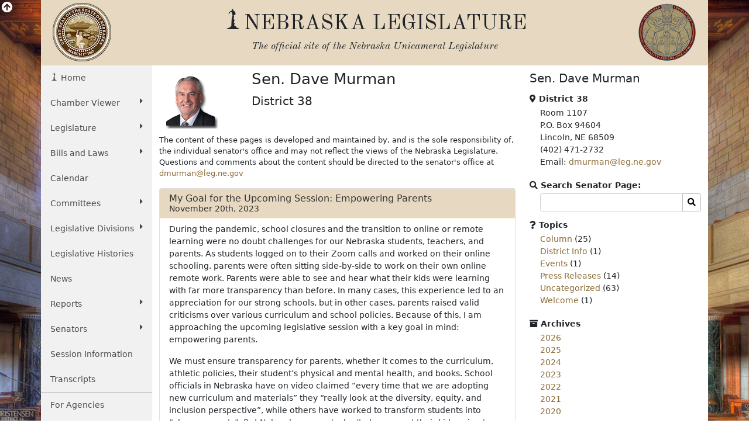

--- FILE ---
content_type: text/html; charset=UTF-8
request_url: http://news.legislature.ne.gov/dist38/2023/11/20/my-goal-for-the-upcoming-session-empowering-parents/
body_size: 12129
content:
 
<!DOCTYPE html>
<html lang="en">

<head profile="http://gmpg.org/xfn/11">
    <meta http-equiv="Content-Type" content="text/html; charset=UTF-8" />
    <title>My Goal for the Upcoming Session: Empowering Parents &laquo;  District 38 News and Information</title>
    <meta name="viewport" content="width=device-width, initial-scale=1.0, user-scalable=0">
    <meta name="msapplication-config" content="none"/>
    <link rel="pingback" href="http://news.legislature.ne.gov/dist38/xmlrpc.php" />

    
    <meta name='robots' content='max-image-preview:large' />
<link rel='dns-prefetch' href='//ajax.googleapis.com' />
<link rel='dns-prefetch' href='//cdn.jsdelivr.net' />
<link rel='dns-prefetch' href='//static.addtoany.com' />
<link rel='dns-prefetch' href='//fonts.googleapis.com' />
<link rel='dns-prefetch' href='//use.fontawesome.com' />
<link rel="alternate" title="oEmbed (JSON)" type="application/json+oembed" href="http://news.legislature.ne.gov/dist38/wp-json/oembed/1.0/embed?url=http%3A%2F%2Fnews.legislature.ne.gov%2Fdist38%2F2023%2F11%2F20%2Fmy-goal-for-the-upcoming-session-empowering-parents%2F" />
<link rel="alternate" title="oEmbed (XML)" type="text/xml+oembed" href="http://news.legislature.ne.gov/dist38/wp-json/oembed/1.0/embed?url=http%3A%2F%2Fnews.legislature.ne.gov%2Fdist38%2F2023%2F11%2F20%2Fmy-goal-for-the-upcoming-session-empowering-parents%2F&#038;format=xml" />
<style id='wp-img-auto-sizes-contain-inline-css' type='text/css'>
img:is([sizes=auto i],[sizes^="auto," i]){contain-intrinsic-size:3000px 1500px}
/*# sourceURL=wp-img-auto-sizes-contain-inline-css */
</style>
<style id='wp-emoji-styles-inline-css' type='text/css'>

	img.wp-smiley, img.emoji {
		display: inline !important;
		border: none !important;
		box-shadow: none !important;
		height: 1em !important;
		width: 1em !important;
		margin: 0 0.07em !important;
		vertical-align: -0.1em !important;
		background: none !important;
		padding: 0 !important;
	}
/*# sourceURL=wp-emoji-styles-inline-css */
</style>
<style id='wp-block-library-inline-css' type='text/css'>
:root{--wp-block-synced-color:#7a00df;--wp-block-synced-color--rgb:122,0,223;--wp-bound-block-color:var(--wp-block-synced-color);--wp-editor-canvas-background:#ddd;--wp-admin-theme-color:#007cba;--wp-admin-theme-color--rgb:0,124,186;--wp-admin-theme-color-darker-10:#006ba1;--wp-admin-theme-color-darker-10--rgb:0,107,160.5;--wp-admin-theme-color-darker-20:#005a87;--wp-admin-theme-color-darker-20--rgb:0,90,135;--wp-admin-border-width-focus:2px}@media (min-resolution:192dpi){:root{--wp-admin-border-width-focus:1.5px}}.wp-element-button{cursor:pointer}:root .has-very-light-gray-background-color{background-color:#eee}:root .has-very-dark-gray-background-color{background-color:#313131}:root .has-very-light-gray-color{color:#eee}:root .has-very-dark-gray-color{color:#313131}:root .has-vivid-green-cyan-to-vivid-cyan-blue-gradient-background{background:linear-gradient(135deg,#00d084,#0693e3)}:root .has-purple-crush-gradient-background{background:linear-gradient(135deg,#34e2e4,#4721fb 50%,#ab1dfe)}:root .has-hazy-dawn-gradient-background{background:linear-gradient(135deg,#faaca8,#dad0ec)}:root .has-subdued-olive-gradient-background{background:linear-gradient(135deg,#fafae1,#67a671)}:root .has-atomic-cream-gradient-background{background:linear-gradient(135deg,#fdd79a,#004a59)}:root .has-nightshade-gradient-background{background:linear-gradient(135deg,#330968,#31cdcf)}:root .has-midnight-gradient-background{background:linear-gradient(135deg,#020381,#2874fc)}:root{--wp--preset--font-size--normal:16px;--wp--preset--font-size--huge:42px}.has-regular-font-size{font-size:1em}.has-larger-font-size{font-size:2.625em}.has-normal-font-size{font-size:var(--wp--preset--font-size--normal)}.has-huge-font-size{font-size:var(--wp--preset--font-size--huge)}.has-text-align-center{text-align:center}.has-text-align-left{text-align:left}.has-text-align-right{text-align:right}.has-fit-text{white-space:nowrap!important}#end-resizable-editor-section{display:none}.aligncenter{clear:both}.items-justified-left{justify-content:flex-start}.items-justified-center{justify-content:center}.items-justified-right{justify-content:flex-end}.items-justified-space-between{justify-content:space-between}.screen-reader-text{border:0;clip-path:inset(50%);height:1px;margin:-1px;overflow:hidden;padding:0;position:absolute;width:1px;word-wrap:normal!important}.screen-reader-text:focus{background-color:#ddd;clip-path:none;color:#444;display:block;font-size:1em;height:auto;left:5px;line-height:normal;padding:15px 23px 14px;text-decoration:none;top:5px;width:auto;z-index:100000}html :where(.has-border-color){border-style:solid}html :where([style*=border-top-color]){border-top-style:solid}html :where([style*=border-right-color]){border-right-style:solid}html :where([style*=border-bottom-color]){border-bottom-style:solid}html :where([style*=border-left-color]){border-left-style:solid}html :where([style*=border-width]){border-style:solid}html :where([style*=border-top-width]){border-top-style:solid}html :where([style*=border-right-width]){border-right-style:solid}html :where([style*=border-bottom-width]){border-bottom-style:solid}html :where([style*=border-left-width]){border-left-style:solid}html :where(img[class*=wp-image-]){height:auto;max-width:100%}:where(figure){margin:0 0 1em}html :where(.is-position-sticky){--wp-admin--admin-bar--position-offset:var(--wp-admin--admin-bar--height,0px)}@media screen and (max-width:600px){html :where(.is-position-sticky){--wp-admin--admin-bar--position-offset:0px}}

/*# sourceURL=wp-block-library-inline-css */
</style><style id='global-styles-inline-css' type='text/css'>
:root{--wp--preset--aspect-ratio--square: 1;--wp--preset--aspect-ratio--4-3: 4/3;--wp--preset--aspect-ratio--3-4: 3/4;--wp--preset--aspect-ratio--3-2: 3/2;--wp--preset--aspect-ratio--2-3: 2/3;--wp--preset--aspect-ratio--16-9: 16/9;--wp--preset--aspect-ratio--9-16: 9/16;--wp--preset--color--black: #000000;--wp--preset--color--cyan-bluish-gray: #abb8c3;--wp--preset--color--white: #ffffff;--wp--preset--color--pale-pink: #f78da7;--wp--preset--color--vivid-red: #cf2e2e;--wp--preset--color--luminous-vivid-orange: #ff6900;--wp--preset--color--luminous-vivid-amber: #fcb900;--wp--preset--color--light-green-cyan: #7bdcb5;--wp--preset--color--vivid-green-cyan: #00d084;--wp--preset--color--pale-cyan-blue: #8ed1fc;--wp--preset--color--vivid-cyan-blue: #0693e3;--wp--preset--color--vivid-purple: #9b51e0;--wp--preset--gradient--vivid-cyan-blue-to-vivid-purple: linear-gradient(135deg,rgb(6,147,227) 0%,rgb(155,81,224) 100%);--wp--preset--gradient--light-green-cyan-to-vivid-green-cyan: linear-gradient(135deg,rgb(122,220,180) 0%,rgb(0,208,130) 100%);--wp--preset--gradient--luminous-vivid-amber-to-luminous-vivid-orange: linear-gradient(135deg,rgb(252,185,0) 0%,rgb(255,105,0) 100%);--wp--preset--gradient--luminous-vivid-orange-to-vivid-red: linear-gradient(135deg,rgb(255,105,0) 0%,rgb(207,46,46) 100%);--wp--preset--gradient--very-light-gray-to-cyan-bluish-gray: linear-gradient(135deg,rgb(238,238,238) 0%,rgb(169,184,195) 100%);--wp--preset--gradient--cool-to-warm-spectrum: linear-gradient(135deg,rgb(74,234,220) 0%,rgb(151,120,209) 20%,rgb(207,42,186) 40%,rgb(238,44,130) 60%,rgb(251,105,98) 80%,rgb(254,248,76) 100%);--wp--preset--gradient--blush-light-purple: linear-gradient(135deg,rgb(255,206,236) 0%,rgb(152,150,240) 100%);--wp--preset--gradient--blush-bordeaux: linear-gradient(135deg,rgb(254,205,165) 0%,rgb(254,45,45) 50%,rgb(107,0,62) 100%);--wp--preset--gradient--luminous-dusk: linear-gradient(135deg,rgb(255,203,112) 0%,rgb(199,81,192) 50%,rgb(65,88,208) 100%);--wp--preset--gradient--pale-ocean: linear-gradient(135deg,rgb(255,245,203) 0%,rgb(182,227,212) 50%,rgb(51,167,181) 100%);--wp--preset--gradient--electric-grass: linear-gradient(135deg,rgb(202,248,128) 0%,rgb(113,206,126) 100%);--wp--preset--gradient--midnight: linear-gradient(135deg,rgb(2,3,129) 0%,rgb(40,116,252) 100%);--wp--preset--font-size--small: 13px;--wp--preset--font-size--medium: 20px;--wp--preset--font-size--large: 36px;--wp--preset--font-size--x-large: 42px;--wp--preset--spacing--20: 0.44rem;--wp--preset--spacing--30: 0.67rem;--wp--preset--spacing--40: 1rem;--wp--preset--spacing--50: 1.5rem;--wp--preset--spacing--60: 2.25rem;--wp--preset--spacing--70: 3.38rem;--wp--preset--spacing--80: 5.06rem;--wp--preset--shadow--natural: 6px 6px 9px rgba(0, 0, 0, 0.2);--wp--preset--shadow--deep: 12px 12px 50px rgba(0, 0, 0, 0.4);--wp--preset--shadow--sharp: 6px 6px 0px rgba(0, 0, 0, 0.2);--wp--preset--shadow--outlined: 6px 6px 0px -3px rgb(255, 255, 255), 6px 6px rgb(0, 0, 0);--wp--preset--shadow--crisp: 6px 6px 0px rgb(0, 0, 0);}:where(.is-layout-flex){gap: 0.5em;}:where(.is-layout-grid){gap: 0.5em;}body .is-layout-flex{display: flex;}.is-layout-flex{flex-wrap: wrap;align-items: center;}.is-layout-flex > :is(*, div){margin: 0;}body .is-layout-grid{display: grid;}.is-layout-grid > :is(*, div){margin: 0;}:where(.wp-block-columns.is-layout-flex){gap: 2em;}:where(.wp-block-columns.is-layout-grid){gap: 2em;}:where(.wp-block-post-template.is-layout-flex){gap: 1.25em;}:where(.wp-block-post-template.is-layout-grid){gap: 1.25em;}.has-black-color{color: var(--wp--preset--color--black) !important;}.has-cyan-bluish-gray-color{color: var(--wp--preset--color--cyan-bluish-gray) !important;}.has-white-color{color: var(--wp--preset--color--white) !important;}.has-pale-pink-color{color: var(--wp--preset--color--pale-pink) !important;}.has-vivid-red-color{color: var(--wp--preset--color--vivid-red) !important;}.has-luminous-vivid-orange-color{color: var(--wp--preset--color--luminous-vivid-orange) !important;}.has-luminous-vivid-amber-color{color: var(--wp--preset--color--luminous-vivid-amber) !important;}.has-light-green-cyan-color{color: var(--wp--preset--color--light-green-cyan) !important;}.has-vivid-green-cyan-color{color: var(--wp--preset--color--vivid-green-cyan) !important;}.has-pale-cyan-blue-color{color: var(--wp--preset--color--pale-cyan-blue) !important;}.has-vivid-cyan-blue-color{color: var(--wp--preset--color--vivid-cyan-blue) !important;}.has-vivid-purple-color{color: var(--wp--preset--color--vivid-purple) !important;}.has-black-background-color{background-color: var(--wp--preset--color--black) !important;}.has-cyan-bluish-gray-background-color{background-color: var(--wp--preset--color--cyan-bluish-gray) !important;}.has-white-background-color{background-color: var(--wp--preset--color--white) !important;}.has-pale-pink-background-color{background-color: var(--wp--preset--color--pale-pink) !important;}.has-vivid-red-background-color{background-color: var(--wp--preset--color--vivid-red) !important;}.has-luminous-vivid-orange-background-color{background-color: var(--wp--preset--color--luminous-vivid-orange) !important;}.has-luminous-vivid-amber-background-color{background-color: var(--wp--preset--color--luminous-vivid-amber) !important;}.has-light-green-cyan-background-color{background-color: var(--wp--preset--color--light-green-cyan) !important;}.has-vivid-green-cyan-background-color{background-color: var(--wp--preset--color--vivid-green-cyan) !important;}.has-pale-cyan-blue-background-color{background-color: var(--wp--preset--color--pale-cyan-blue) !important;}.has-vivid-cyan-blue-background-color{background-color: var(--wp--preset--color--vivid-cyan-blue) !important;}.has-vivid-purple-background-color{background-color: var(--wp--preset--color--vivid-purple) !important;}.has-black-border-color{border-color: var(--wp--preset--color--black) !important;}.has-cyan-bluish-gray-border-color{border-color: var(--wp--preset--color--cyan-bluish-gray) !important;}.has-white-border-color{border-color: var(--wp--preset--color--white) !important;}.has-pale-pink-border-color{border-color: var(--wp--preset--color--pale-pink) !important;}.has-vivid-red-border-color{border-color: var(--wp--preset--color--vivid-red) !important;}.has-luminous-vivid-orange-border-color{border-color: var(--wp--preset--color--luminous-vivid-orange) !important;}.has-luminous-vivid-amber-border-color{border-color: var(--wp--preset--color--luminous-vivid-amber) !important;}.has-light-green-cyan-border-color{border-color: var(--wp--preset--color--light-green-cyan) !important;}.has-vivid-green-cyan-border-color{border-color: var(--wp--preset--color--vivid-green-cyan) !important;}.has-pale-cyan-blue-border-color{border-color: var(--wp--preset--color--pale-cyan-blue) !important;}.has-vivid-cyan-blue-border-color{border-color: var(--wp--preset--color--vivid-cyan-blue) !important;}.has-vivid-purple-border-color{border-color: var(--wp--preset--color--vivid-purple) !important;}.has-vivid-cyan-blue-to-vivid-purple-gradient-background{background: var(--wp--preset--gradient--vivid-cyan-blue-to-vivid-purple) !important;}.has-light-green-cyan-to-vivid-green-cyan-gradient-background{background: var(--wp--preset--gradient--light-green-cyan-to-vivid-green-cyan) !important;}.has-luminous-vivid-amber-to-luminous-vivid-orange-gradient-background{background: var(--wp--preset--gradient--luminous-vivid-amber-to-luminous-vivid-orange) !important;}.has-luminous-vivid-orange-to-vivid-red-gradient-background{background: var(--wp--preset--gradient--luminous-vivid-orange-to-vivid-red) !important;}.has-very-light-gray-to-cyan-bluish-gray-gradient-background{background: var(--wp--preset--gradient--very-light-gray-to-cyan-bluish-gray) !important;}.has-cool-to-warm-spectrum-gradient-background{background: var(--wp--preset--gradient--cool-to-warm-spectrum) !important;}.has-blush-light-purple-gradient-background{background: var(--wp--preset--gradient--blush-light-purple) !important;}.has-blush-bordeaux-gradient-background{background: var(--wp--preset--gradient--blush-bordeaux) !important;}.has-luminous-dusk-gradient-background{background: var(--wp--preset--gradient--luminous-dusk) !important;}.has-pale-ocean-gradient-background{background: var(--wp--preset--gradient--pale-ocean) !important;}.has-electric-grass-gradient-background{background: var(--wp--preset--gradient--electric-grass) !important;}.has-midnight-gradient-background{background: var(--wp--preset--gradient--midnight) !important;}.has-small-font-size{font-size: var(--wp--preset--font-size--small) !important;}.has-medium-font-size{font-size: var(--wp--preset--font-size--medium) !important;}.has-large-font-size{font-size: var(--wp--preset--font-size--large) !important;}.has-x-large-font-size{font-size: var(--wp--preset--font-size--x-large) !important;}
/*# sourceURL=global-styles-inline-css */
</style>

<style id='classic-theme-styles-inline-css' type='text/css'>
/*! This file is auto-generated */
.wp-block-button__link{color:#fff;background-color:#32373c;border-radius:9999px;box-shadow:none;text-decoration:none;padding:calc(.667em + 2px) calc(1.333em + 2px);font-size:1.125em}.wp-block-file__button{background:#32373c;color:#fff;text-decoration:none}
/*# sourceURL=/wp-includes/css/classic-themes.min.css */
</style>
<link rel='stylesheet' id='google_font-css' href='//fonts.googleapis.com/css?family=Old+Standard+TT%3A700%2C400%2C400italic&#038;ver=6.9' type='text/css' media='all' />
<link rel='stylesheet' id='bootstrapcss-css' href='https://cdn.jsdelivr.net/npm/bootstrap@5.1.0/dist/css/bootstrap.min.css?ver=6.9' type='text/css' media='all' />
<link rel='stylesheet' id='fontawesome-css' href='//use.fontawesome.com/releases/v5.13.1/css/all.css?ver=6.9' type='text/css' media='all' />
<link rel="https://api.w.org/" href="http://news.legislature.ne.gov/dist38/wp-json/" /><link rel="alternate" title="JSON" type="application/json" href="http://news.legislature.ne.gov/dist38/wp-json/wp/v2/posts/1158" /><link rel="EditURI" type="application/rsd+xml" title="RSD" href="http://news.legislature.ne.gov/dist38/xmlrpc.php?rsd" />
<meta name="generator" content="WordPress 6.9" />
<link rel="canonical" href="http://news.legislature.ne.gov/dist38/2023/11/20/my-goal-for-the-upcoming-session-empowering-parents/" />
<link rel='shortlink' href='http://news.legislature.ne.gov/dist38/?p=1158' />
    <!-- Google tag (gtag.js) -->
    <script async src="https://www.googletagmanager.com/gtag/js?id=G-R7QCNZ9TXZ"></script>
    <script>
    window.dataLayer = window.dataLayer || [];
    function gtag(){dataLayer.push(arguments);}
    gtag('js', new Date());

    gtag('config', 'G-R7QCNZ9TXZ');
    </script>
 
    <link rel="stylesheet" href="/wp-content/themes/senators/style.css" type="text/css" media="screen" />
</head>
<body>
    <div class="view-back d-none d-sm-block"><i class="fas fa-arrow-circle-up fa-lg"></i></div>
    <div class="container view-front">
        <div class="row ltc-header" id="top">
            <div class="col-md-2 ltc-header-left d-none d-md-block">
                <i class="ltc-stateseal-sepia"></i>
            </div>
            <div class="col-md-8 ltc-header-middle text-center">
                <h1 class="icons-ltc-sower2-icon">NEBRASKA LEGISLATURE</h1>
                <h2>
                    <em>
                        <small>
                            The official site of the <span class="nobreak">Nebraska Unicameral Legislature</span>
                        </small>
                    </em>
                </h2>
            </div>
            <div class="col-md-2 ltc-header-right d-none d-md-block">
                <i class="ltc-seal-sepia float-end"></i>
            </div>
        </div>

<div class="row">
    <div class="col-sm-4 col-md-2 nopadding">
        <!-- menu from main site included as a file here -->
        <div class="sidebar-nav sticky-top">
    <nav class="navbar navbar-expand-sm navbar-default" role="navigation">
        <div class="navbar-header">
            <button class="navbar-toggler" type="button" data-bs-toggle="collapse" data-bs-target="#navbarSupportedContent" aria-controls="navbarSupportedContent" aria-expanded="false" aria-label="Toggle navigation">
                <i class="fas fa-bars"></i> 
                <span class="navbar-brand mb-0 h2">MENU</span>
            </button>
        </div>
        <div class="navbar-collapse collapse" id="navbarSupportedContent">
            <ul class="nav nav-list flex-column">
		<li class="nav-item"><a href="https://nebraskalegislature.gov" class="nav-link icons-ltc-sower2-icon"> Home</a></li>
               <!-- <li class="nav-item"><a href="https://nebraskalegislature.gov/new/new.php" class="nav-link">New for 2024</a></li> -->
                <li class="nav-item dropdown">
                    <a href="#" class="nav-link dropdown-toggle text-wrap" data-bs-toggle="dropdown">Chamber Viewer <i class="fas fa-caret-right float-sm-end ps-3 ps-sm-0"></i></a>
                    <ul class="drop-list dropdown-menu">
                        <li class="nav-item"><a class="nav-link" href="https://nebraskalegislature.gov/cv/view_bill.php">View Bills</a></li>
                        <li class="nav-item"><a class="nav-link" href="https://nebraskalegislature.gov/bills/">One Liners</a></li>
                        <li class="nav-item"><a class="nav-link" href="https://nebraskalegislature.gov/laws/laws.php">Statutes</a></li>
                        <li class="nav-item"><a class="nav-link" href="https://nebraskalegislature.gov/calendar/calendar.php">Summary</a></li>
                        <li class="nav-item"><a class="nav-link" href="https://nebraskalegislature.gov/calendar/hearings_range.php">Hearings</a></li>
                        <li class="nav-item"><a class="nav-link" href="https://nebraskalegislature.gov/calendar/agenda.php">Agenda</a></li>
                        <li class="nav-item"><a class="nav-link" href="https://nebraskalegislature.gov/calendar/dayview.php">Journal</a></li>
                        <li class="nav-item"><a class="nav-link" href="https://nebraskalegislature.gov/reports/fiscal.php">Budget</a></li>
                        <li class="nav-item"><a class="nav-link" href="https://nebraskalegislature.gov/FloorDocs/Current/PDF/Rules/RuleBook.pdf" target="_blank">Rule Book</a></li>
                        <li class="nav-item"><a class="nav-link" href="https://nebraskalegislature.gov/FloorDocs/Current/PDF/Constitution/constitution.pdf" target="_blank">Constitution</a></li>
                    </ul>
                </li>
                <li class="nav-item dropdown">
                    <a href="#" class="nav-link dropdown-toggle" data-bs-toggle="dropdown">Legislature <i class="fas fa-caret-right float-sm-end ps-3 ps-sm-0"></i></a>
                    <ul class="drop-list dropdown-menu">
                        <li class="nav-item"><a class="nav-link" href="https://nebraskalegislature.gov/about/about.php">About<span class="sr-only"> The Nebraska State Legislature</span></a></li>
                        <li class="nav-item"><a class="nav-link" href="https://nebraskalegislature.gov/about/budget_process.php">The Budget Process</a></li>
                        <li class="nav-item"><a class="nav-link" href="https://nebraskalegislature.gov/about/history_unicameral.php">History of the Unicameral</a></li>
                        <li class="nav-item"><a class="nav-link" href="https://nebraskalegislature.gov/about/lawmaking.php">Lawmaking in Nebraska</a></li>
                        <li class="nav-item"><a class="nav-link" href="https://nebraskalegislature.gov/about/maps.php">Maps</a></li>
                        <li class="nav-item"><a class="nav-link" href="https://nebraskalegislature.gov/about/blue-book.php">Nebraska Blue Book</a></li>
                        <li class="nav-item"><a class="nav-link" href="https://nebraskalegislature.gov/about/on_unicameralism.php">On Unicameralism</a></li>
                        <li class="nav-item"><a class="nav-link" href="https://nebraskalegislature.gov/about/photos.php">Photos</a></li>
                        <li class="nav-item"><a class="nav-link" href="https://nebraskalegislature.gov/about/pubs.php">Publications</a></li>
                        <li class="nav-item"><a class="nav-link" href="https://nebraskalegislature.gov/about/sen_qualifications.php">Senator Qualifications</a></li>
                        <li class="nav-item"><a class="nav-link" href="https://nebraskalegislature.gov/education/student_programs.php">Student Programs</a></li>
                        <li class="nav-item"><a class="nav-link" href="https://nebraskalegislature.gov/about/testifying.php">Testifying at a Hearing</a></li>
                        <li class="nav-item"><a class="nav-link" href="http://update.legislature.ne.gov/" target="_blank">Unicameral Update</a></li>
                        <li class="nav-item"><a class="nav-link" href="https://nebraskalegislature.gov/feature/visiting-capitol.php">Visiting the Capitol</a></li>
                    </ul>
                </li>
                <li class="nav-item dropdown">
                    <a href="#" class="nav-link dropdown-toggle text-wrap" data-bs-toggle="dropdown">Bills and Laws <i class="fas fa-caret-right float-sm-end ps-3 ps-sm-0"></i></a>
                    <ul class="drop-list dropdown-menu">
                        <li class="nav-item"><a class="nav-link" href="https://nebraskalegislature.gov/bills/intro.php">Introduction</a></li>
                        <li class="nav-item"><a class="nav-link" href="https://nebraskalegislature.gov/bills/">Search Bills</a></li>
                        <li class="nav-item"><a class="nav-link" href="https://nebraskalegislature.gov/laws/laws.php">Search Laws</a></li>
                    </ul>
                </li>
                <li><a class="nav-link" href="https://nebraskalegislature.gov/calendar/calendar.php" class="nav-item">Calendar</a></li>
                <li class="nav-item dropdown">
                    <a href="#" class="nav-link dropdown-toggle" data-bs-toggle="dropdown">Committees <i class="fas fa-caret-right float-sm-end ps-3 ps-sm-0"></i></a>
                    <ul class="drop-list dropdown-menu">
                        <li class="nav-item"><a class="nav-link" href="https://nebraskalegislature.gov/committees/committees.php">About <span class="sr-only"> Standing and Special Committees</span></a></li>
                        <li class="nav-item"><a class="nav-link" href="https://nebraskalegislature.gov/committees/standing-committees.php">Standing Committees</a></li>
                        <li class="nav-item"><a class="nav-link" href="https://nebraskalegislature.gov/committees/public-input.php">Public Input Options</a></li>
                        <li class="nav-item"><a class="nav-link" href="https://nebraskalegislature.gov/committees/select-committees.php">Select &amp; Special Committees</a></li>
                        <li class="nav-item"><a class="nav-link" href="https://nebraskalegislature.gov/committees/compact-commissions.php">Compact Commissions</a></li>
                        <li class="nav-item"><a class="nav-link" href="https://nebraskalegislature.gov/calendar/hearings_range.php">Hearing Schedules</a></li>
                        <li class="nav-item"><a class="nav-link" href="https://nebraskalegislature.gov/reports/committeesurvey_view.php">Occupational Board Reform Act Survey Results</a></li>
                    </ul>
                </li>
                <li class="nav-item dropdown">
                    <a href="#" class="nav-link dropdown-toggle text-wrap" data-bs-toggle="dropdown">Legislative Divisions <i class="fas fa-caret-right float-sm-end ps-3 ps-sm-0"></i></a>
                    <ul class="drop-list dropdown-menu">
                        <li class="nav-item"><a class="nav-link" href="https://nebraskalegislature.gov/divisions/clerk.php">Clerk of the Legislature</a></li>
                        <li class="nav-item"><a class="nav-link" href="https://nebraskalegislature.gov/divisions/oversight.php">Legislative Oversight</a></li>
                        <li class="nav-item"><a class="nav-link" href="https://nebraskalegislature.gov/divisions/fiscal.php">Legislative Fiscal Office</a></li>
                        <li class="nav-item"><a class="nav-link" href="http://news.legislature.ne.gov/lrd/">Legislative Research Office</a></li>
                        <li class="nav-item"><a class="nav-link" href="https://nebraskalegislature.gov/divisions/ombud.php">Public Counsel/Ombudsman</a></li>
                        <li class="nav-item"><a class="nav-link" href="https://nebraskalegislature.gov/divisions/revisor.php">Revisor of Statutes</a></li>
                    </ul>
                </li>
                <li class="nav-item"><a class="nav-link" href="https://nebraskalegislature.gov/divisions/clerk_histories.php">Legislative Histories</a></li>
                <li class="nav-item"><a class="nav-link" href="https://nebraskalegislature.gov/news/news.php">News</a></li>
                <li class="nav-item dropdown">
                    <a href="#" class="nav-link dropdown-toggle" data-bs-toggle="dropdown">Reports <i class="fas fa-caret-right float-sm-end ps-3 ps-sm-0"></i></a>
                    <ul class="drop-list dropdown-menu">
                        <li class="nav-item"><a class="nav-link" href="https://nebraskalegislature.gov/reports/reports.php">Overview</a></li>
                        <li class="nav-item"><a class="nav-link" href="https://nebraskalegislature.gov/agencies/view.php">Agencies</a></li>
                        <li class="nav-item"><a class="nav-link" href="https://nebraskalegislature.gov/reports/committee.php">Committee</a></li>
                        <li class="nav-item"><a class="nav-link" href="https://nebraskalegislature.gov/reports/fiscal.php">Fiscal/Budget</a></li>
                        <li class="nav-item"><a class="nav-link" href="https://nebraskalegislature.gov/reports/research.php">General Research</a></li>
                        <li class="nav-item"><a class="nav-link" href="https://nebraskalegislature.gov/reports/interim.php">Interim Studies</a></li>
                        <li class="nav-item"><a class="nav-link" href="https://nebraskalegislature.gov/reports/lobby.php">Lobbyist Registration</a></li>
                        <li class="nav-item"><a class="nav-link" href="https://nebraskalegislature.gov/reports/oversight.php">Legislative Oversight</a></li>
                        <li class="nav-item"><a class="nav-link" href="https://nebraskalegislature.gov/reports/public_counsel.php">Public Counsel</a></li>
                        <li class="nav-item"><a class="nav-link" href="https://nebraskalegislature.gov/reports/revisor.php">Revisor of Statutes</a></li>
                    </ul>
                </li>
                <li class="nav-item dropdown">
                    <a href="#" class="nav-link dropdown-toggle" data-bs-toggle="dropdown">Senators <i class="fas fa-caret-right float-sm-end ps-3 ps-sm-0"></i></a>
                    <ul class="drop-list dropdown-menu">
                        <li class="nav-item"><a class="nav-link" href="https://nebraskalegislature.gov/senators/senator_list.php">Senators' Web Pages</a></li>
                        <li class="nav-item"><a class="nav-link" href="https://nebraskalegislature.gov/senators/senators.php">Senators' Duties</a></li>
                        <li class="nav-item"><a class="nav-link" href="http://news.legislature.ne.gov/speaker/">Speaker</a></li>
                        <li class="nav-item"><a class="nav-link" href="https://nebraskalegislature.gov/senators/senator_find.php">Find your Senator</a></li>
                        <li class="nav-item"><a class="nav-link" href="https://nebraskalegislature.gov/senators/picture_list.php">Photos</a></li>
                    </ul>
                </li>
                <li class="nav-item"><a class="nav-link" href="https://nebraskalegislature.gov/session/session_info.php">Session Information</a></li>
                <li class="nav-item"><a class="nav-link" href="https://nebraskalegislature.gov/transcripts/">Transcripts</a></li>
                <hr class="my-0" />
                <li class="nav-item"><a class="nav-link" href="https://nebraskalegislature.gov/feature/agencies.php">For Agencies</a></li>
                <li class="nav-item"><a class="nav-link" href="https://nebraskalegislature.gov/feature/citizen.php">For Citizens</a></li>
                <li class="nav-item"><a class="nav-link" href="https://nebraskalegislature.gov/feature/journalist.php">For Journalists</a></li>
                <li class="nav-item"><a class="nav-link" href="https://nebraskalegislature.gov/feature/lobbyists.php">For Lobbyists</a></li>
                <li class="nav-item"><a class="nav-link" href="https://nebraskalegislature.gov/feature/teach.php">For Students and Teachers</a></li>
            </ul>
        </div><!-- /.navbar-collapse -->
    </nav>
</div>

            </div>
    <div class="col-sm-8 col-md-10">
        <div class="row row-cols-1 row-cols-md-2">
            <div class="col-md-7 col-lg-8">
                <div class="row pt-2">
                    <div class="col-3">
                                                    <img id="sen-image" src='http://www.nebraskalegislature.gov/media/images/blogs/dist38.jpg' border='0' alt='Dave Murman' /> 
                                            </div>
                    <div class="col-9">
		    <h1 class="mt-0">Sen. Dave Murman </h1>                             <h2>District 38 </h2>                     </div>
                </div>
                <div class="row">
                    <div class="col-12" id="disclaimer">
                        <p>The content of these pages is developed and maintained by, and is the sole responsibility of, the individual senator's office and may not reflect the views of the Nebraska Legislature. Questions and comments about the content should be directed to the senator's office at <a href='mailto:dmurman@leg.ne.gov'>dmurman@leg.ne.gov</a></p>
                    </div>
                </div>                         <div id="post-1158" class="card mb-2">
                            <div class="card-header leg-header">
                                <a href="http://news.legislature.ne.gov/dist38/2023/11/20/my-goal-for-the-upcoming-session-empowering-parents/" rel="bookmark" title="Permanent Link to My Goal for the Upcoming Session: Empowering Parents">My Goal for the Upcoming Session: Empowering Parents</a><br />
                                <small>November 20th, 2023</small>
                            </div>
                            <div class="entry card-body py-2">
                                <p>During the pandemic, school closures and the transition to online or remote learning were no doubt challenges for our Nebraska students, teachers, and parents. As students logged on to their Zoom calls and worked on their online schooling, parents were often sitting side-by-side to work on their own online remote work. Parents were able to see and hear what their kids were learning with far more transparency than before. In many cases, this experience led to an appreciation for our strong schools, but in other cases, parents raised valid criticisms over various curriculum and school policies. Because of this, I am approaching the upcoming legislative session with a key goal in mind: empowering parents.</p>
<p>We must ensure transparency for parents, whether it comes to the curriculum, athletic policies, their student’s physical and mental health, and books. School officials in Nebraska have on video claimed “every time that we are adopting new curriculum and materials” they “really look at the diversity, equity, and inclusion perspective”, while others have worked to transform students into “change agents”. But Nebraskan parents don’t always want their kids going to schools to become ideological activists- they want their kids to learn to read and write.</p>
<p>My office has obtained examples from rightfully concerned parents about surveys given to their students with questions that ask about their sexuality, sexual partners, and even their family’s dating habits and sexual activity. Parents are right to find this concerning and objectionable. They deserve the right to know what is being asked and collected of their children and most importantly, the right to decline.</p>
<p>Finally, parents deserve the right to examine and understand books and materials that are offered or assigned to their children. Parents across the country have become aware of books such as “Gender Queer” and “This Book is Gay”. Not only do these books violate validly held religious convictions by families across Nebraska, but in many cases include graphic depictions of sexuality that could only be described as pornography. My goal is that in every school a parental review process can be established for parents to be able to report a book to ensure the books that schools are assigning are in line with Nebraska family values.</p>
<p>This upcoming legislative session, I look forward to discussing with Nebraska parents and educators alike to bring legislation forward to protect and ensure these parental rights. We can and always will do more to support our schools and that starts with empowering parents.</p>
                            </div>
                            <div class="card-footer py-0">
                                <div class="row">
                                <div class="col-8">
                                        <p>
                                            <div class="a2a_kit a2a_default_style pull-right">
                                                <a class="a2a_button_facebook"></a>
                                                <a class="a2a_button_twitter"></a>
                                                <a class="a2a_button_google_plus"></a>
                                                <a class="a2a_dd" href="https://www.addtoany.com/share"></a>
                                            </div>
                                             Posted in <a href="http://news.legislature.ne.gov/dist38/category/column/" rel="category tag">Column</a>                                        </p>
                                    </div>
                                    <div class="col-4">
                                        <p></p>
                                    </div>
                                </div>
                            </div>
                        </div>                     <nav>
                        <ul class="pager list-unstyled">
                            <li class="previous"></li>
                            <li class="next"></li>
                        </ul>
                    </nav>             </div>
            <div class="col-md-5 col-lg-4">
                    <div class="block-box">
	<h2>Sen. Dave Murman</h2>
	            <div class="feature-heading">
                <b><i class="fas fa-map-marker-alt"></i> District 38</b>
            </div>  

        <address class="feature-content">
            Room 1107<br />
            P.O. Box 94604<br />
            Lincoln, NE 68509<br />
            (402) 471-2732<br />
            Email: <a href='mailto:dmurman@leg.ne.gov'>dmurman@leg.ne.gov</a>
        </address>
    </div>
    <div class="block-box">
        <div class="feature-heading">
            <b><i class="fas fa-search"></i> Search Senator Page:</b>
        </div>
        <div class="feature-content">
            <form class="form-laws w-100" method="get" id="searchform" action="http://news.legislature.ne.gov/dist38/" >
                <label class="sr-only" for="s">Search committee page for:</label>
                <div class="input-group input-group-sm">
                    <input class="form-control" type="text" value="" name="s" id="s" />
                    <button class="btn btn-light btn-clear btn-sm" type="submit" id="searchsubmit" value="Search"><span class="sr-only">Search</span><i class="fas fa-search"></i></button>
                </div>
            </form>
        </div>
    </div>
    <div class="block-box">
        <div class="feature-heading">
            <b><i class="fas fa-question"></i> Topics</b>
        </div>
        <ul class="list-unstyled feature-content">
            	<li class="cat-item cat-item-24"><a href="http://news.legislature.ne.gov/dist38/category/column/">Column</a> (25)
</li>
	<li class="cat-item cat-item-27"><a href="http://news.legislature.ne.gov/dist38/category/district-info/">District Info</a> (1)
</li>
	<li class="cat-item cat-item-26"><a href="http://news.legislature.ne.gov/dist38/category/events/">Events</a> (1)
</li>
	<li class="cat-item cat-item-22"><a href="http://news.legislature.ne.gov/dist38/category/press-releases/">Press Releases</a> (14)
</li>
	<li class="cat-item cat-item-1"><a href="http://news.legislature.ne.gov/dist38/category/uncategorized/">Uncategorized</a> (63)
</li>
	<li class="cat-item cat-item-8"><a href="http://news.legislature.ne.gov/dist38/category/welcome/">Welcome</a> (1)
</li>
        </ul>
    </div>
    <div class="block-box">
        <div class="feature-heading">
            <b><i class="fas fa-archive"></i> Archives</b>
        </div>
        <ul class="list-unstyled feature-content">
            	<li><a href='http://news.legislature.ne.gov/dist38/2026/'>2026</a></li>
	<li><a href='http://news.legislature.ne.gov/dist38/2025/'>2025</a></li>
	<li><a href='http://news.legislature.ne.gov/dist38/2024/'>2024</a></li>
	<li><a href='http://news.legislature.ne.gov/dist38/2023/'>2023</a></li>
	<li><a href='http://news.legislature.ne.gov/dist38/2022/'>2022</a></li>
	<li><a href='http://news.legislature.ne.gov/dist38/2021/'>2021</a></li>
	<li><a href='http://news.legislature.ne.gov/dist38/2020/'>2020</a></li>
	<li><a href='http://news.legislature.ne.gov/dist38/2019/'>2019</a></li>
        </ul>
    </div>     <div class="block-box">
        <div class="feature-heading">
            <b><i class="fas fa-suitcase"></i> Resources</b>
        </div>
        <ul class="list-unstyled feature-content">
            <li class="page_item page-item-260"><a href="http://news.legislature.ne.gov/dist38/biography-2/">Biography</a></li>
            <!-- remove RSS feed because someone doesn't know what that is -->
            <!-- <li><a href='/dist38/feed/' target='_blank'>RSS feed</a></li> -->
            <li><a href='http://www.nebraskalegislature.gov/senators/pictures.php?SenatorID=174'>Official photos</a></li>
            <li><a href='http://www.nebraskalegislature.gov/bills/search_by_introducer.php?Introducer=174'>Bills introduced</a></li>

            <li><a href='http://www.nebraskalegislature.gov/media/images/maps/2021/legislature/District38.pdf' target='_blank'><i class='far fa-file-pdf'></i> Map of Legislative District 38</a></li>            <li><a href='http://update.legislature.ne.gov/?s="Dave+Murman"' target='_blank'><i class="fas fa-external-link-alt"></i> Unicameral Update coverage</a></li>
        </ul>
    </div>
    <div class="block-box">
        <div class="feature-heading">
            <b><i class="fas fa-check"></i> Committee Assignments</b>
        </div>
        <ul class="list-unstyled feature-content">
	    Committee On Committees<br />Education<br />Health and Human Services<br />        </ul>
    </div>
    <div class="block-box">
        <div class="feature-heading"><b><i class="fas fa-search"></i> Search Current Bills</b></div>
        <div class="feature-content">
            <form method="post" class="form-bills w-100" role="form" action="http://nebraskalegislature.gov/bills/search_by_number.php">
                <div class="input-group input-group-sm">
                    <div class="input-group-prepend input-group-prepend-select">
                        <label class="sr-only" for="qf-Prefix">Prefix Selection</label>
                        <select class="ltc-custom form-select form-select-sm" name="Prefix" id="qf-Prefix" title="Prefix Selection">
                            <option data-subtext="Chunky">LB</option>
                            <option>LR</option>
                        </select>
                    </div>
                    <label class="sr-only" for="qf-Number">Bill Number</label>
                    <input type="text" placeholder="#" class="form-control ltc-bill-number-search" name="Number" id="qf-Number" value="" />
                    <div class="input-group-append input-group-append-select">
                        <label class="sr-only" for="qf-Suffix">Suffix Selection</label>
                        <select class="ltc-custom form-select form-select-sm" name="Suffix" id="qf-Suffix" title="Suffix Selection">
                            <option></option>
                            <option>A</option>
                            <option>CA</option>
                        </select>
                    </div>
                    <label class="sr-only" for="qf-bills-search">Search Bills Submit</label>
                    <button class="btn btn-light btn-sm btn-clear" type="submit" id="qf-bills-search" title="Search"><i class="fas fa-search"></i></button>
                </div>
            </form>
            <div class="feature-content-link">
                <i class="fas fa-link"></i> <a href="http://nebraskalegislature.gov/bills/">Search Past Legislation</a>
            </div>
        </div>
    </div>
    <div class="block-box">
        <div class="feature-heading">
            <b><i class="fas fa-gavel"></i> Search Laws</b>
        </div>
        <div class="feature-content">
            <form method="post" role="form" class="form-laws w-100" action="http://nebraskalegislature.gov/laws/search_keyword.php">
                <label class="sr-only" for="qf-laws-search">Search Laws Input</label>
                <div class="input-group input-group-sm">
                    <input type="search" class="form-control" name="keyword" id="qf-laws-search">
                    <label class="sr-only" for="qf-laws-search-submit">Search Laws Submit</label>
                    <button class="btn btn-light btn-sm btn-clear" type="submit" id="qf-laws-search-submit" title="Search"><i class="fas fa-search"></i></button>
                </div>
            </form>
            <div class="feature-content-link">
                <i class="fas fa-link"></i> <a href="http://nebraskalegislature.gov/laws/browse-statutes.php">Browse Statutes by Chapter</a>
            </div>
        </div>
    </div>
    <div class="block-box">
        <div class="feature-heading"><b><i class="fas fa-video"></i> Live Video Streaming</b></div>
        <div class="feature-content">
            <a href="http://www.netnebraska.org/capitol" target="_blank"><span class="sr-only">View video stream</span><img src="/files/2021/11/net_sm_2021.jpg" alt="View live streams of floor activity and public hearings" /></a>
            <p class="h-6 small mb-0 pt-2">Streaming video provided by <span class="nobreak"><i class="fas fa-link"></i> <a href='/news/news.php'>Nebraska Public Media</a></span></p>
        </div>
    </div>
    <div class="block-box">
        <div class="feature-heading"><b><i class="fas fa-search"></i> Find Your Senator</b></div>
        <div class="feature-content">
            <form method="post" role="form" action="http://nebraskalegislature.gov/senators/senator_find.php">
                <label class="sr-only" for="qf-senators-search">Street Address</label>
                <div class="input-group input-group-sm">
                    <input type="search" class="form-control" name="address" placeholder="Enter Street Address, City State Zip" id="qf-senators-search">
                    <label class="sr-only" for="qf-find-senator">Find Senator for Address</label>
                    <button class="btn btn-light btn-sm btn-clear" type="submit" id="qf-find-senator" title="Search"><i class="fas fa-search"></i></button>
                </div>
            </form>
        </div>
    </div>
    <div class="block-box">
        <div class="feature-heading"><b><i class="fas fa-calendar"></i> Legislative Calendar</b></div>
        <div class="feature-content">
            <div class="row d-flex justify-content-center">
                <div class="col-6 col-sm-12 nopadding">
                    <a href="https://nebraskalegislature.gov/calendar/dayview.php?day=2026-01-23" class="calendar-link">
                        <div class="calendar mx-auto">
                            <div class="header">
                                <a href="https://nebraskalegislature.gov/calendar/dayview.php?day=2026-01-23" class="calendar-link"><span class="sr-only">View details for </span>January</a>
                            </div>
                            <div class="num-day">
                                <a href="https://nebraskalegislature.gov/calendar/dayview.php?day=2026-01-23" class="calendar-link"><span class="sr-only">View details for </span>23</a>
                            </div>
                            <a href="https://nebraskalegislature.gov/calendar/dayview.php?day=2026-01-23">
                                <div class="calendar-text">Today</div>
                            </a>
                        </div>
                    </a>
                </div>
                <div class="col-6 col-sm-12 nopadding">
                    <a href="https://nebraskalegislature.gov/calendar/calendar.php" class="calendar-link">
                        <div class="calendar mx-auto mb-0">
                            <div class="header">January</div>                             <div class="num-month">
                                <table class="table table-condensed">
                                    <tr>                                             <td  
                                            >                                             </td>                                             <td  
                                            >                                             </td>                                             <td  
                                            >                                             </td>                                             <td  
                                            >                                             </td>                                             <td  
                                            > 1                                            </td>                                             <td  
                                            > 2                                            </td>                                             <td  
                                            > 3                                            </td>  
                                                    </tr><tr>                                             <td  
                                            > 4                                            </td>                                             <td  
                                            > 5                                            </td>                                             <td  
                                            > 6                                            </td>                                             <td  
                                            > 7                                            </td>                                             <td  
                                            > 8                                            </td>                                             <td  
                                            > 9                                            </td>                                             <td  
                                            > 10                                            </td>  
                                                    </tr><tr>                                             <td  
                                            > 11                                            </td>                                             <td  
                                            > 12                                            </td>                                             <td  
                                            > 13                                            </td>                                             <td  
                                            > 14                                            </td>                                             <td  
                                            > 15                                            </td>                                             <td  
                                            > 16                                            </td>                                             <td  
                                            > 17                                            </td>  
                                                    </tr><tr>                                             <td  
                                            > 18                                            </td>                                             <td  
                                            > 19                                            </td>                                             <td  
                                            > 20                                            </td>                                             <td  
                                            > 21                                            </td>                                             <td  
                                            > 22                                            </td>                                             <td class="today" 
                                            > 23                                            </td>                                             <td  
                                            > 24                                            </td>  
                                                    </tr><tr>                                             <td  
                                            > 25                                            </td>                                             <td  
                                            > 26                                            </td>                                             <td  
                                            > 27                                            </td>                                             <td  
                                            > 28                                            </td>                                             <td  
                                            > 29                                            </td>                                             <td  
                                            > 30                                            </td>                                             <td  
                                            > 31                                            </td>                                     </tr>
                                </table>
                            </div>
                        </div>
                    </a>
                    <a href="http://nebraskalegislature.gov/calendar/calendar.php">
                        <div class="calendar-text">Month View</div>
                    </a>
                </div>
            </div>
        </div>
    </div>
            </div>
        </div>
    </div>
</div> <!-- end container -->
        <div class="back_top" id="bottom_top"><a class="btn btn-leg" href="#top"><i class="fas fa-angle-double-up"></i></a></div>
        <div class="row ltc-footer ltc-footer-top pl-4 justify-content-between">
            <div class="col-md-3 offset-md-2 col-sm-6">
                <a href="https://nebraskalegislature.gov/faq/faq.php"><i class="fas fa-question-circle"></i> Frequent Questions</a>
            </div>
            <div class="col-md-3 col-sm-6">
                <a href="https://nebraskalegislature.gov/contact/email_form.php"><i class="fas fa-pencil-alt"></i> Contact Us</a>
            </div>
            <div class="col-md-3 col-sm-6">
                <a href="https://nebraskalegislature.gov/contact/privacy.php"><i class="fas fa-lock"></i> Privacy Policy</a>
            </div>
            <div class="col-md-3 offset-md-2 col-sm-6">
                <a href="https://nebraskalegislature.gov/about/glossary.php"><i class="fas fa-book"></i> Glossary of Terms</a>
            </div>
            <div class="col-md-3 col-sm-6">
                <!-- <a href="/about/ada.php"><i class="fas fa-info-circle"></i> Americans with <span class="nobreak">Disabilities Act Notice</span></a> -->
            </div>
            <div class="col-md-3 col-sm-6">
                <a href="https://nebraskalegislature.gov/contact/disclaimer.php"><i class="fas fa-exclamation-circle"></i> Disclaimer</a>
            </div>
        </div>
        <div class="row ltc-footer ltc-footer-bottom">
            <div class="col-sm-6 text-center">
                <i class="icons-ltc-nebraska-star-icon"> OFFICIAL NEBRASKA <span class="nobreak">GOVERNMENT WEBSITE</span></i>
            </div>
            <div class="col-sm-6 text-center">
                <i class="ltc-copyright">Copyright © Nebraska Legislature, <span class="nobreak">all rights reserved.</span></i>
            </div>
        </div>
        <!-- end footer -->
    </div>
    <!-- end page -->
    <script type="speculationrules">
{"prefetch":[{"source":"document","where":{"and":[{"href_matches":"/dist38/*"},{"not":{"href_matches":["/dist38/wp-*.php","/dist38/wp-admin/*","/dist38/files/*","/dist38/wp-content/*","/dist38/wp-content/plugins/*","/dist38/wp-content/themes/senators/*","/dist38/*\\?(.+)"]}},{"not":{"selector_matches":"a[rel~=\"nofollow\"]"}},{"not":{"selector_matches":".no-prefetch, .no-prefetch a"}}]},"eagerness":"conservative"}]}
</script>
<script type="text/javascript" src="http://news.legislature.ne.gov/dist38/wp-includes/js/comment-reply.min.js?ver=6.9" id="comment-reply-js" async="async" data-wp-strategy="async" fetchpriority="low"></script>
<script type="text/javascript" src="//ajax.googleapis.com/ajax/libs/jquery/2.1.1/jquery.min.js?ver=6.9" id="jquery-js"></script>
<script type="text/javascript" src="https://cdn.jsdelivr.net/npm/bootstrap@5.1.1/dist/js/bootstrap.bundle.min.js?ver=6.9" id="bootstrapjs-js"></script>
<script type="text/javascript" src="//static.addtoany.com/menu/page.js?ver=6.9" id="addtoany-js"></script>
<script type="text/javascript" src="http://news.legislature.ne.gov/dist38/wp-content/themes/senators/js/ltc.js?ver=6.9" id="ltcjs-js"></script>
<script id="wp-emoji-settings" type="application/json">
{"baseUrl":"https://s.w.org/images/core/emoji/17.0.2/72x72/","ext":".png","svgUrl":"https://s.w.org/images/core/emoji/17.0.2/svg/","svgExt":".svg","source":{"concatemoji":"http://news.legislature.ne.gov/dist38/wp-includes/js/wp-emoji-release.min.js?ver=6.9"}}
</script>
<script type="module">
/* <![CDATA[ */
/*! This file is auto-generated */
const a=JSON.parse(document.getElementById("wp-emoji-settings").textContent),o=(window._wpemojiSettings=a,"wpEmojiSettingsSupports"),s=["flag","emoji"];function i(e){try{var t={supportTests:e,timestamp:(new Date).valueOf()};sessionStorage.setItem(o,JSON.stringify(t))}catch(e){}}function c(e,t,n){e.clearRect(0,0,e.canvas.width,e.canvas.height),e.fillText(t,0,0);t=new Uint32Array(e.getImageData(0,0,e.canvas.width,e.canvas.height).data);e.clearRect(0,0,e.canvas.width,e.canvas.height),e.fillText(n,0,0);const a=new Uint32Array(e.getImageData(0,0,e.canvas.width,e.canvas.height).data);return t.every((e,t)=>e===a[t])}function p(e,t){e.clearRect(0,0,e.canvas.width,e.canvas.height),e.fillText(t,0,0);var n=e.getImageData(16,16,1,1);for(let e=0;e<n.data.length;e++)if(0!==n.data[e])return!1;return!0}function u(e,t,n,a){switch(t){case"flag":return n(e,"\ud83c\udff3\ufe0f\u200d\u26a7\ufe0f","\ud83c\udff3\ufe0f\u200b\u26a7\ufe0f")?!1:!n(e,"\ud83c\udde8\ud83c\uddf6","\ud83c\udde8\u200b\ud83c\uddf6")&&!n(e,"\ud83c\udff4\udb40\udc67\udb40\udc62\udb40\udc65\udb40\udc6e\udb40\udc67\udb40\udc7f","\ud83c\udff4\u200b\udb40\udc67\u200b\udb40\udc62\u200b\udb40\udc65\u200b\udb40\udc6e\u200b\udb40\udc67\u200b\udb40\udc7f");case"emoji":return!a(e,"\ud83e\u1fac8")}return!1}function f(e,t,n,a){let r;const o=(r="undefined"!=typeof WorkerGlobalScope&&self instanceof WorkerGlobalScope?new OffscreenCanvas(300,150):document.createElement("canvas")).getContext("2d",{willReadFrequently:!0}),s=(o.textBaseline="top",o.font="600 32px Arial",{});return e.forEach(e=>{s[e]=t(o,e,n,a)}),s}function r(e){var t=document.createElement("script");t.src=e,t.defer=!0,document.head.appendChild(t)}a.supports={everything:!0,everythingExceptFlag:!0},new Promise(t=>{let n=function(){try{var e=JSON.parse(sessionStorage.getItem(o));if("object"==typeof e&&"number"==typeof e.timestamp&&(new Date).valueOf()<e.timestamp+604800&&"object"==typeof e.supportTests)return e.supportTests}catch(e){}return null}();if(!n){if("undefined"!=typeof Worker&&"undefined"!=typeof OffscreenCanvas&&"undefined"!=typeof URL&&URL.createObjectURL&&"undefined"!=typeof Blob)try{var e="postMessage("+f.toString()+"("+[JSON.stringify(s),u.toString(),c.toString(),p.toString()].join(",")+"));",a=new Blob([e],{type:"text/javascript"});const r=new Worker(URL.createObjectURL(a),{name:"wpTestEmojiSupports"});return void(r.onmessage=e=>{i(n=e.data),r.terminate(),t(n)})}catch(e){}i(n=f(s,u,c,p))}t(n)}).then(e=>{for(const n in e)a.supports[n]=e[n],a.supports.everything=a.supports.everything&&a.supports[n],"flag"!==n&&(a.supports.everythingExceptFlag=a.supports.everythingExceptFlag&&a.supports[n]);var t;a.supports.everythingExceptFlag=a.supports.everythingExceptFlag&&!a.supports.flag,a.supports.everything||((t=a.source||{}).concatemoji?r(t.concatemoji):t.wpemoji&&t.twemoji&&(r(t.twemoji),r(t.wpemoji)))});
//# sourceURL=http://news.legislature.ne.gov/dist38/wp-includes/js/wp-emoji-loader.min.js
/* ]]> */
</script>
</body>
</html>



--- FILE ---
content_type: text/css
request_url: http://news.legislature.ne.gov/wp-content/themes/senators/style.css
body_size: 2722
content:
/*
 * Theme Name: Nebraska Senators
 * Theme URI: http://news.nebraskalegislature.com
 * Description: Custom theme to integrate the bootstrap design into the senator's blog pages
 * Author: Alex Cordry
 * Author URI: http://nebraskalegislature.com
 * Version: 3.0
 */

html, body {
    height: 100%;
}

body {
    background: url('/wp-content/themes/senators/images/chamber.jpg') no-repeat top;
    background-size: cover; /* make background image scale to the largest height/width */
    background-attachment: fixed; /* make background image stay fixed when page moves */
    font-size: 14px;
}

a:hover{
    color: #23527c;
    text-decoration: underline;
}

.btn-clear {
    background-color: transparent;
    border-color: #BDBDBD;
}

/* custom colors for a bootstrap button to match the site colors */
.btn-leg, .btn-outline-leg.active {
    color: #777;
    background-color: #e7d9c1;
    border-color: #faebcc;
}

.btn-leg:hover, .btn-leg:focus, .btn-leg:active, .btn-leg.active, .open>.dropdown-toggle.btn-primary {
    color: #777;
    background-color: #faebcc;
    border-color: #e7d9c1;
}

.btn-outline-leg{
    color: #777;
    background-color: #fff;
    border-color: #e7d9c1;
}

.btn-outline-leg:hover, .btn-outline-leg:focus, .btn-outline-leg:active{
    color: #777;
    background-color: #faebcc;
    border-color: #faebcc;
}

.btn-check:checked+.btn-outline-leg{
    color: #777;
    background-color: #e7d9c1;
    border-color: #777;
}

#disclaimer{
    font-size: small;
}

.view-back {
    position: fixed;
    top: 3px;
    left: 3px;
    color: white;
}

.nopadding {
    padding: 0 !important;
    margin: 0 !important;
}

.nobreak {
    display: inline-block;
}

.clear {
    clear: both;
}

.container {
    background: #ffffff;
}

a {
    color: #8C6C36;
    text-decoration: none;
}

h1, .h1, h2, .h2, h3, .h3 {
    margin: 10px 0 10px 0;
}

h1, .h1 {
    font-size: 26px;
}

h2, .h2 {
    font-size: 20px;
}

h3, .h3 {
    font-size: 16px;
}

img.alignright{
    float: right;
    margin-left: 10px;
}

img.alignleft{
    float: left;
    margin-right: 10px
}

.block-box {
    margin: 10px 0 10px 0;
}

.card>.leg-header{
    color: #333;
    background-color: #e7d9c1;
    border-color: #faebcc;
}

.leg-header, .leg-header a{
    color: #333;
    font-size: 16px;
    font-family: inherit;
    font-weight: 500;
    line-height: 1.1;
}

.feature-heading {
    padding: 3px 0 3px 0;
}

.feature-content {
    margin-left: 18px;
}

.ltc-col-left {
    height: 100%;
}

.form-bills, .form-laws {
    width: 192px;
}

.feature-content-netne img {
    float: left;
    margin-right: 5px;
}

.feature-content-netne small {
    margin-left: 10px;
    display: block;
    font-size: 8px;
    line-height: 1.6;
}

.feature-content .feature-content-link {
    font-size: 12px;
}

.feature-content form {
    margin-bottom: 2px;
}

#sen-image{
    margin: 10px;
}

.nav-list>li>a, .drop-list>li>a{
    color: #494949;
    text-decoration: none;
}

.nav-list {
    border: none;
    border-radius: 0px;
    box-shadow: none;
    margin: 0;
}

.navbar-default .navbar-nav>li>a{
    color: #494949;
}

.navbar, .navbar-default {
    border: none;
    border-radius: 0px;
    box-shadow: none;
    margin: 0;
}

.ltc-header {
    font-family: 'Old Standard TT', serif;
    background: rgba(231, 217, 193, 1.0);
    padding-top: 5px;
}

.ltc-header h1 {
    font-size: 36px;
    line-height: 0.9;
}

.ltc-header h1 small em {
    font-size: 0.8em;
}

.ltc-footer {
    /* font-family: 'Old Standard TT', serif; */
    background-color: rgba(231, 217, 193, 1.0);
}

.ltc-footer a{
    color: #494949;
}

.ltc-footer ul {
    padding: 0;
    margin: 0 0 0 38px;
    list-style-type: none;
    text-align: left;
}

.ltc-footer-top {
    padding: 20px 0 20px 0;
}

.ltc-footer-bottom {
    background-color: #555;
    box-shadow: none;
    color: #ddd;
}

.input-group-prepend-select {
    border: 1px solid #ced4da;
    -moz-border-radius-bottomleft: 4px;
    -moz-border-radius-topleft: 4px;
    -webkit-border-bottom-left-radius: 4px;
    -webkit-border-top-left-radius: 4px;
    border-bottom-left-radius: 4px;
    border-top-left-radius: 4px;
    width: auto;
    padding: 0 !important;
}

.input-group-prepend select.ltc-custom {
    width: auto;
    border: 0;
    box-shadow: none;
}

.input-group-prepend select.ltc-custom {
    width: auto;
    border: 0;
    box-shadow: none;
}

.input-group-append select.ltc-custom {
    width: auto;
    border: 0;
    box-shadow: none;
}

.input-group-append-select {
    border: 1px solid #ced4da;
    width: auto;
    /*padding: 0 !important;*/
}

.ltc-bill-number-search {
    border-right:0 !important;
}

select.ltc-custom-select {
    background-color: inherit;
    height: 34px;
    font-size: 14px;
    color: #777;
}

.panel-default > .panel-header {
    background-color: rgba(231, 217, 193, 1.0);
}


.img-pad{
    padding: 10px;
}

.nav-link:focus, .nav-link:hover{
    color: #494949;
    text-decoration: none;
}

/* Custom colors for a bootstrap panel to match the site colors */
.panel-leg{
    border-color: #e7d9c1;
}

.panel-leg>.panel-heading{
    color: #333;
    background-color: #e7d9c1;
    border-color: #faebcc;
}

.panel-leg>.panel-footer{
    background-color: #f1f1f1;
    border-top:1px solid #faebcc;
}

.panel-title small{
    font-size: 80%;
    font-weight: 500;
    color: #333;
}

@font-face {
    font-family: "ltc";
    src:url("/wp-content/themes/senators/images/fonts/ltc.eot");
    src:url("/wp-content/themes/senators/images/fonts/ltc.eot?#iefix") format("embedded-opentype"),
    url("/wp-content/themes/senators/images/fonts/ltc.woff") format("woff"),
    url("/wp-content/themes/senators/images/fonts/ltc.ttf") format("truetype"),
    url("/wp-content/themes/senators/images/fonts/ltc.svg#ltc") format("svg");
    font-weight: normal;
    font-style: normal;

}

[data-icon]:before {
    font-family: "ltc" !important;
    content: attr(data-icon);
    font-style: normal !important;
    font-weight: normal !important;
    font-variant: normal !important;
    text-transform: none !important;
    line-height: 1;
}

[class^="icons-ltc-"]:before,
[class*=" icons-ltc-"]:before {
    font-family: "ltc" !important;
    font-style: normal !important;
    font-weight: normal !important;
    font-variant: normal !important;
    text-transform: none !important;
    line-height: 1;
}

.icons-ltc-sower-icon:before {
    content: "b";
}
.icons-ltc-sower2-icon:before {
    content: "a";
}
.icons-ltc-nebraska-star-icon:before {
    content: "c";
    font-size: 180%;
    vertical-align: -30%;
}

.ltc-stateseal-sepia:before {
    padding: 8px;
    content: url('/wp-content/themes/senators/images/seal-sepia-icon.png');
    width: 100px;
    height: 100px;
    vertical-align: middle;
}

.ltc-seal-sepia:before {
    padding: 8px;
    content: url('/wp-content/themes/senators/images/ltc-seal-icon.png');
    width: 100px;
    height: 100px;
    vertical-align: middle;
}

.block-box {
    margin: 10px 0 10px 0;
}

.calendar {
    margin-left: 15px;
    margin-top: 10px;
    margin-bottom: 25px;
    width: 110px;
    height: 110px;
    border-radius: 6px;
    position: relative;
    background: rgba(231, 217, 193, 1.0);
}

.calendar .table {
    margin: 0;
}

.header a{
    color: #fff;
}

.num-day a{
    color: #000;
}

.calendar .header {
    height: 25px;
    background: rgba(67, 40, 9, 1.0);
    border-top-right-radius: 6px;
    border-top-left-radius: 6px;
    width: 100%;
    text-align: center;
    font-size: 12px;
    color: #FFF;
    line-height: 25px;
}

.calendar .num-day {
    height: 85px;
    font-size: 55px;
    color: #000;
    text-align: center
}

.calendar .num-month {
    height: 85px;
    font-size: 11px;
    font-weight: bold;
    color: #000;
    text-align: center;
}

.calendar .num-month table {
    border: 0;
    height: 100%;
}

.calendar .num-month td {
    text-align: left;
    width: 5px;
    font-size: 7px;
    padding: 0;
    padding-left: 1px;
    border: 1px solid #777;
}

.calendar .num-month table th {
    border-top: 0;
}
.calendar .num-month table tr:first-child td {
    border-top: 0;
}
.calendar .num-month table tr:last-child td {
    border-bottom: 0;
}
.calendar .num-month table tr td:first-child,
.calendar .num-month table tr th:first-child {
    border-left: 0;
}
.calendar .num-month table tr td:last-child,
.calendar .num-month table tr th:last-child {
    border-right: 0;
}

.calendar .num-month td.today {
    background-color: #bbbbff;
}

.calendar-text {
    text-align: center;
    color: #494949;
}

.calendar-link:hover {
    text-decoration: none;
    color: #777;
}

.calendar:hover {
    background: rgba(225, 225, 225, 1.0);
    color: #e1e1e1;
}

#disclaim_menu p{
    border-top: 1px solid #777;
    padding-top: 5px;
    padding-left: 15px;
    padding-bottom: 15px;
    background-color: #f1f1f1;
}

/* styles for the To Top button */
#bottom_top {
    display: none;
}

.back_top a {
    color: #000;
}

.back_top {
    z-index: 5000;
    position: fixed;
    left: 10px;
    bottom: 20px;
}

/* removes caret-down from dropdown menu */
.dropdown-toggle::after {
    display:none
}
/* removes blue outline from dropdown toggle */
.dropdown-toggle:focus {
    outline: none;
}

.dropdown-toggle{
    white-space: normal;
}

.dropdown-menu{
    width: 220px;
}

@media(max-width:382px){
    .legislature-select{
        width: 177px;
    }
}

@media (min-width: 575.98px) {
    .navbar-expand-sm{
        padding-left: 0;
        padding-right: 0;
    }

    .sidebar-nav .navbar .navbar-collapse {
        padding: 0;
        max-height: none;
    }
    .sidebar-nav .navbar ul {
        float: none;
    }

    .nav-list li{
        padding: 3px 0;
        font-size: 14px;
    }

    .drop-list li{
        margin-left: 0;
        margin-right: 0;
        padding: 3px 0;
        font-size: 14px;
    }

    .navbar-default {
        background-color: #f1f1f1;
        /* border-right: 1px solid #ccc; */
    }

    .navbar-default .nav-list>li:hover, .drop-list>li:hover {
        background-color: #e7e7e7;
        text-decoration: none;
    }

    .sidebar-nav .navbar ul .dropdown-menu {
        top: 45px;
        right: auto;
        left: 170px;
        margin-top: -45px;
        -webkit-box-shadow: none;
        box-shadow: none;
        border: 1px solid #ccc;
        border-right: 1px solid #ccc;
        border-radius: 0;
        padding: 0;
        background-color: #f1f1f1;
    }

    .nav-list:first-child{
        margin-top: -8px;
    }

    .sidebar-nav .navbar ul .dropdown-menu>li>a:hover {
        background-color: #e7e7e7;
    }
    .sidebar-nav .navbar ul .dropdown-menu li:first-child {
        border-left: 0;
    }
}

@media(min-width: 575.98px){
    .sidebar-nav .navbar ul .dropdown-menu{
        left: 125px;
    }
}
@media(min-width: 767.98px){
    .sidebar-nav .navbar ul .dropdown-menu{
        left: 110px;
    }
}
@media(min-width: 991.98px){
    .sidebar-nav .navbar ul .dropdown-menu{
        left: 150px;
    }
}
@media(min-width: 1199.98px){
    .sidebar-nav .navbar ul .dropdown-menu{
        left: 180px;
    }
}



--- FILE ---
content_type: text/javascript
request_url: http://news.legislature.ne.gov/dist38/wp-content/themes/senators/js/ltc.js?ver=6.9
body_size: 551
content:
// slides the content container up to show the background picture
$(document).ready(function () {
    //$('.dropdown-toggle').dropdownHover();
    // $('.dropdown').hover(function(e) {
    //     $('.dropdown-toggle', this).trigger('click');
    //     if($(window).width() >= 768) {
    //         $(this).find('.dropdown-menu').css('margin-left', $(this).width() - 5);
    //     }
    // });
    // view/hide the background image when clicking the arrow
    $('.view-back').click( function() {
        var self = this;
        $('.view-front').slideToggle('slow', function() {
            $(self).find('i').toggleClass('fa-arrow-circle-up fa-arrow-circle-down');
        });
    });
});
$('#mapModal').on('show.bs.modal', function (e) {
    e.relatedTarget.blur();
});

$(document).scroll(function() {
    var y = $(this).scrollTop();
    if (y > 700) {
        $('#bottom_top').fadeIn(800);
    } else {
        $('#bottom_top').fadeOut(800);
    }
});
$(".back_top a[href^='#']").on('click', function(e){
    e.preventDefault();
    $('html, body').animate({
        scrollTop: $("#top").offset().top
    }, 1250);
});
